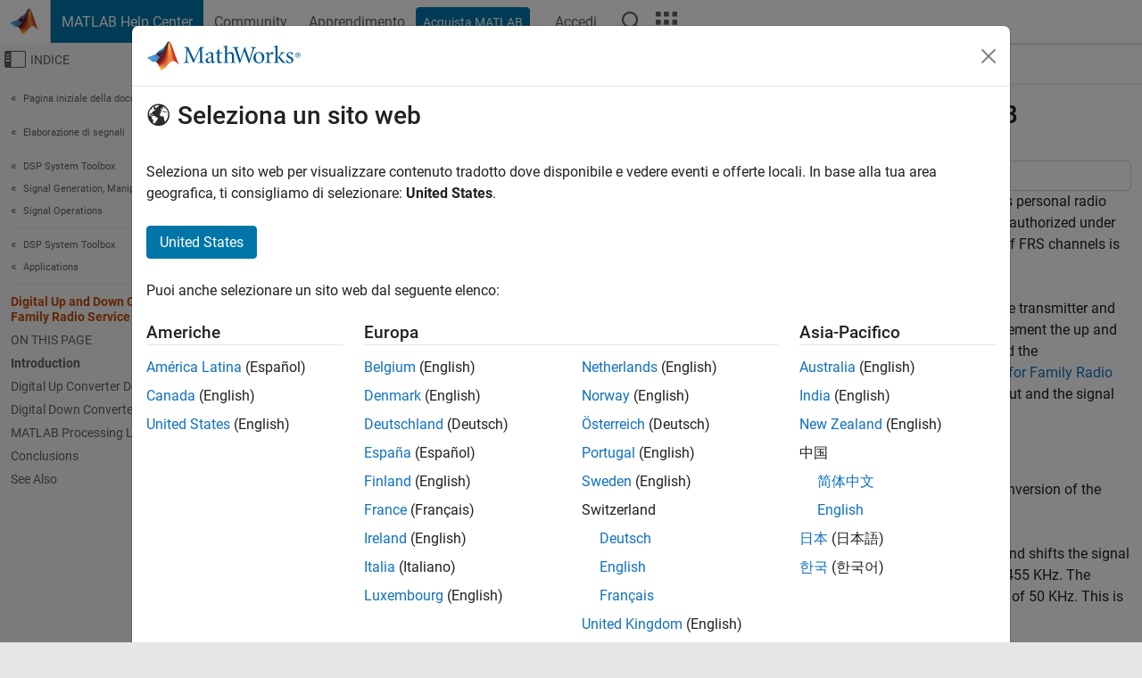

--- FILE ---
content_type: text/html
request_url: https://it.mathworks.com/help/dsp/ug/digital-up-and-down-conversion-for-family-radio-service.html
body_size: 15823
content:
<!DOCTYPE html><html lang="it"><head><script>window.mwDocMetadata = {"isLoggedIn":false,"exampleVersionSpec":["=25.2"],"isArchivedDoc":false};</script>
	<meta charset="utf-8"/>
	<meta name="viewport" content="width=device-width, initial-scale=1.0"/>
	

	<link rel="icon" href="https://it.mathworks.com/etc.clientlibs/mathworks/clientlibs/customer-ui/templates/common/resources/images/favicon.20251211153853409.ico" type="image/x-icon"/>
	<link rel="canonical" href="https://it.mathworks.com/help/dsp/ug/digital-up-and-down-conversion-for-family-radio-service.html"/>
	<meta http-equiv="X-UA-Compatible" content="IE=edge"/>
	
	
		<meta name="twitter:card" content="summary_large_image"/>
		<meta name="twitter:site" content="@MathWorks"/>
		
		<meta name="twitter:image" content="https://it.mathworks.com/template-service/help/full-header-footer-offcanvas-bs5/_jcr_content/ogImageSecureUrl.adapt.1200.medium.jpg/1744384063106.jpg"/>
		<meta property="og:image:url" content="https://it.mathworks.com/template-service/help/full-header-footer-offcanvas-bs5/_jcr_content/ogImageSecureUrl.adapt.1200.medium.jpg/1744384063106.jpg"/>
		<meta property="og:image:secure_url" content="https://it.mathworks.com/template-service/help/full-header-footer-offcanvas-bs5/_jcr_content/ogImageSecureUrl.adapt.1200.medium.jpg/1744384063106.jpg"/>
	
	<meta property="og:url" content="https://it.mathworks.com/help/dsp/ug/digital-up-and-down-conversion-for-family-radio-service.html"/>
	<meta property="og:description" content="Family Radio Service (FRS) is an improved walkie talkie FM radio system authorized in the United States since 1996."/>
	<meta property="og:title" content="Digital Up and Down Conversion for Family Radio Service in MATLAB - MATLAB &amp; Simulink"/>
	<meta property="og:type" content="website"/>
	

	

	
    
<script src="https://it.mathworks.com/etc.clientlibs/mathworks/clientlibs/customer-ui/components/webvitals.min.20251211153853409.js"></script>




	
	

	
	
	

	

	
	
		
    
<link rel="stylesheet" href="https://it.mathworks.com/etc.clientlibs/mathworks/clientlibs/customer-ui/components/bootstrap5.min.20251211153853409.css" type="text/css"/>



		
    
<link rel="stylesheet" href="https://it.mathworks.com/etc.clientlibs/mathworks/clientlibs/customer-ui/templates/common/bs5.min.20251211153853409.css" type="text/css"/>



	
	
	
    
<link rel="stylesheet" href="https://it.mathworks.com/etc.clientlibs/mathworks/clientlibs/customer-ui/templates/offcanvasv5.min.20251211153853409.css" type="text/css"/>



	

	<link href="https://it.mathworks.com/etc.clientlibs/mathworks/clientlibs/customer-ui/templates/common/resources/fonts/roboto/roboto-latin-italic-400.20251211153853409.woff2" rel="preload" as="font" type="font/woff2" crossorigin=""/>
	<link href="https://it.mathworks.com/etc.clientlibs/mathworks/clientlibs/customer-ui/templates/common/resources/fonts/roboto/roboto-latin-italic-500.20251211153853409.woff2" rel="preload" as="font" type="font/woff2" crossorigin=""/>
	<link href="https://it.mathworks.com/etc.clientlibs/mathworks/clientlibs/customer-ui/templates/common/resources/fonts/roboto/roboto-latin-italic-700.20251211153853409.woff2" rel="preload" as="font" type="font/woff2" crossorigin=""/>
	<link href="https://it.mathworks.com/etc.clientlibs/mathworks/clientlibs/customer-ui/templates/common/resources/fonts/roboto/roboto-latin-normal-400.20251211153853409.woff2" rel="preload" as="font" type="font/woff2" crossorigin=""/>
	<link href="https://it.mathworks.com/etc.clientlibs/mathworks/clientlibs/customer-ui/templates/common/resources/fonts/roboto/roboto-latin-normal-500.20251211153853409.woff2" rel="preload" as="font" type="font/woff2" crossorigin=""/>
	<link href="https://it.mathworks.com/etc.clientlibs/mathworks/clientlibs/customer-ui/templates/common/resources/fonts/roboto/roboto-latin-normal-700.20251211153853409.woff2" rel="preload" as="font" type="font/woff2" crossorigin=""/>
	<link href="https://it.mathworks.com/etc.clientlibs/mathworks/clientlibs/customer-ui/templates/common/resources/fonts/mathworks.20251211153853409.woff" rel="preload" as="font" type="font/woff" crossorigin=""/>

	
		
		<script>(function(g,b,d,f){(function(a,c,d){if(a){var e=b.createElement("style");e.id=c;e.innerHTML=d;a.appendChild(e)}})(b.getElementsByTagName("head")[0],"at-body-style",d);setTimeout(function(){var a=b.getElementsByTagName("head")[0];if(a){var c=b.getElementById("at-body-style");c&&a.removeChild(c)}},f)})(window,document,"[class*='personalization-container']:not([id^='web-application']) {opacity: 0 !important}",1E3);</script> <script src="//assets.adobedtm.com/d0cc0600946eb3957f703b9fe43c3590597a8c2c/satelliteLib-e8d23c2e444abadc572df06537e2def59c01db09.js" async=""></script>

	
	

	

	

	<title>Digital Up and Down Conversion for Family Radio Service in MATLAB - MATLAB &amp; Simulink
</title>
	



<script src="https://it.mathworks.com/etc.clientlibs/mathworks/clientlibs/customer-ui/components/jquery.min.20251211153853409.js"></script><script src="https://it.mathworks.com/etc.clientlibs/mathworks/clientlibs/customer-ui/components/jquery-migrate.min.20251211153853409.js"></script>
<meta xmlns="http://www.w3.org/1999/xhtml" http-equiv="Content-Script-Type" content="text/javascript"/>

<link xmlns="http://www.w3.org/1999/xhtml" href="/help/releases/R2025b/includes/web/css/doc_center.css" rel="stylesheet" type="text/css"/>

<script src="/help/releases/R2025b/includes/shared/equationrenderer/release/MathRenderer.js"></script>
<script src="/help/releases/R2025b/includes/shared/scripts/l10n.js"></script>
<script src="/help/releases/R2025b/includes/shared/scripts/docscripts.js"></script>
<script src="/help/releases/R2025b/includes/shared/scripts/f1help.js"></script>
<script src="/help/releases/R2025b/includes/shared/scripts/mw.imageanimation.js"></script>
<script src="/help/releases/R2025b/includes/shared/scripts/jquery.highlight.js"></script>
<script src="/help/releases/R2025b/includes/product/scripts/underscore-min.js"></script>


<script xmlns="http://www.w3.org/1999/xhtml" src="/help/releases/R2025b/includes/shared/scripts/localstorage.js"></script>

<script src="/help/releases/R2025b/includes/web/scripts/overload.js"></script>
<script src="/help/releases/R2025b/includes/shared/scripts/helpservices.js"></script>
<script src="/help/releases/R2025b/includes/product/scripts/productfilter.js"></script>
<script src="/help/releases/R2025b/includes/shared/scripts/matlab_dialog_shared.js"></script>
<link href="/help/releases/R2025b/includes/shared/highlight/styles/mwdochighlight.min.css" rel="stylesheet" type="text/css"/>
<script src="/help/releases/R2025b/includes/shared/highlight/highlight.min.js"></script>
<link href="/help/releases/R2025b/includes/web/css/doc_center_print.css" rel="stylesheet" type="text/css" media="print"/>
	<meta name="robots" content="all"/><meta name="description" content="Family Radio Service (FRS) is an improved walkie talkie FM radio system authorized in the United States since 1996."/><style>/*BS5 - UserNav*/
	@media (min-width:992px) {
  	body.-has_usernav {      
    #localnav .navbar-nav { margin:0 0 0 -5px !important; display:inline-block; font-size:0; white-space:nowrap; }
    #localnav .navbar-nav > li { padding:0 !important; margin-bottom:0; display:inline-block; font-size:13px; line-height:1.00; float:none; }
    #localnav .navbar-nav > .nav-item + .nav-item { padding-left:1px !important; border-left:none !important; }
    #localnav .navbar-nav > li > a { padding:10px 10px 8px !important; border-radius:4px; display:inline-block; line-height:1.00; text-align:center; }

    #localnav .navbar-nav > li > a,
    #localnav .navbar-nav > li > a:visited { color:var(--mw-ws-global-link-color);  }    
    #localnav .navbar-nav > li > a:hover { background:var(--mw-ws-additive-color-transparent); color:var(--mw-color-brand03) !important; text-decoration:none !important; }
    #localnav .navbar-nav > li > a:focus { outline-offset:-2px; }

    #localnav .navbar-nav > li > a.active { background:#e6f2fa !important; color:var(--mw-ws-global-color) !important; }
    #localnav .navbar-nav > li > a.active:hover { background:#e6f2fa !important; color:var(--mw-ws-global-color) !important; }    

    #localnav .navbar-nav > li > a >.result_count { font-size:11px; }

    #localnav > li#crux_nav_documentation.active { padding:10px 10px 8px; border-radius:var(--mw-ws-global-border-radius); background:#e6f2fa; color:var(--mw-ws-global-color); line-height:1.00; text-align:center; }
    #localnav > li#crux_nav_documentation.active > a { padding:0; background:var(--mw-ws-additive-color-transparent); }
  }
}

@media (max-width:991.98px) {
  body.-has_usernav {   
    #localnav .navbar-nav { width:100% !important; }
    #localnav .navbar-nav > li { padding-left:0 !important; font-size:13px; }
    #localnav .navbar-nav > li > a.active { background:#e6f2fa; color:var(--mw-ws-global-color) !important; }
  }
}</style><style>#localnav:has(.alert) { height:calc(44px + 36px); padding-top:36px; }
			#localnav .alert { width: 100%; padding-top:2px; padding-right:5px; padding-bottom:2px; border-top:none; border-left:none; border-right:none; border-radius:0; display:flex; align-items:center; flex-direction:row; flex-wrap:nowrap; gap:7px; position:absolute; top:0; z-index:2;  }
			#localnav .alert p { margin-bottom:0; }
			#localnav .alert-dismissible .btn-close { margin-left:auto; position:relative; }</style><link rel="alternate" hreflang="x-default" href="https://www.mathworks.com/help/dsp/ug/digital-up-and-down-conversion-for-family-radio-service.html"/>
	<link rel="alternate" hreflang="de" href="https://de.mathworks.com/help/dsp/ug/digital-up-and-down-conversion-for-family-radio-service.html"/>
	<link rel="alternate" hreflang="en" href="https://www.mathworks.com/help/dsp/ug/digital-up-and-down-conversion-for-family-radio-service.html"/>
	<link rel="alternate" hreflang="es" href="https://la.mathworks.com/help/dsp/ug/digital-up-and-down-conversion-for-family-radio-service.html"/>
	<link rel="alternate" hreflang="fr" href="https://fr.mathworks.com/help/dsp/ug/digital-up-and-down-conversion-for-family-radio-service.html"/>
	<link rel="alternate" hreflang="it" href="https://it.mathworks.com/help/dsp/ug/digital-up-and-down-conversion-for-family-radio-service.html"/>
	<link rel="alternate" hreflang="ja" href="https://jp.mathworks.com/help/dsp/ug/digital-up-and-down-conversion-for-family-radio-service.html"/>
	<link rel="alternate" hreflang="ko" href="https://kr.mathworks.com/help/dsp/ug/digital-up-and-down-conversion-for-family-radio-service.html"/>
	<link rel="alternate" hreflang="zh" href="https://ww2.mathworks.cn/help/dsp/ug/digital-up-and-down-conversion-for-family-radio-service.html"/></head>



	<body id="template_offcanvas" class="site_lang_it templateservice offcanvas_fluid
		  
		  
		  
 		  
		  -has_usernav
		  -is_full_header
		  
		  ">
		<a class="skip_link visually-hidden-focusable" href="#main">Vai al contenuto</a>

		
		


	<div class="sticky-top" id="sticky_container">
		

	<header class="-has_matrix
					 -has_mwa
					 -has_store
					 -has_topnav
					 -has_subnav
					 ">
		<nav class="navbar navbar-expand-lg" aria-label="Navigazione pagina principale">
			<div class="container-fluid">
				<div class="d-lg-flex flex-row align-items-center" id="header_content_container">
					<a href="/?s_tid=user_nav_logo" class="navbar-brand d-inline-flex">
						
						<img src="https://it.mathworks.com/etc.clientlibs/mathworks/clientlibs/customer-ui/templates/common/resources/images/mathworks-logo-membrane.20251211153853409.svg" class="mw_logo" alt="MathWorks" width="34" height="30"/>
					</a>

					<div class="sectionHead sectionhead containsResourceName resourceClass-sectionhead">


	<p class="d-inline-flex d-lg-none h1">
		<a href="/help/?s_tid=user_nav_help" class="add_cursor_pointer">MATLAB Help Center</a>
		
	</p>
	




</div>


					<div class="d-flex d-lg-none" id="global_mobile_actuator_container_search">
						<button class="navbar-toggler btn collapsed" id="global_search_mobile_actuator" type="button" data-toggle="collapse" data-bs-toggle="collapse" data-target="#global_search_mobile" data-bs-target="#global_search_mobile" aria-controls="global_search_mobile" aria-expanded="false" aria-label="Toggle Search">
							<span class="icon-search"></span>
						</button>
					</div>
					<div class="navbar-collapse collapse" id="global_search_mobile">
						<div id="global_search_mobile_placeholder"></div>
						<div id="global_search_container">
							<div class="sectionHeadSearchBox sectionheadsearchbox containsResourceName resourceClass-sectionheadsearchbox">

	

	
		
    
<script src="https://it.mathworks.com/etc.clientlibs/mathworks/clientlibs/customer-ui/components/sectionheadsearchbox/bs5.min.20251211153853409.js"></script>



		
    
<link rel="stylesheet" href="https://it.mathworks.com/etc.clientlibs/mathworks/clientlibs/customer-ui/components/typeahead.min.20251211153853409.css" type="text/css"/>
<script src="https://it.mathworks.com/etc.clientlibs/mathworks/clientlibs/customer-ui/components/lodash.min.20251211153853409.js"></script>
<script src="https://it.mathworks.com/etc.clientlibs/mathworks/clientlibs/customer-ui/components/handlebars.min.20251211153853409.js"></script>
<script src="https://it.mathworks.com/etc.clientlibs/mathworks/clientlibs/customer-ui/components/typeahead.min.20251211153853409.js"></script>



		
    



		
		<form name="search" id="site_search" class="site_search" action="/support/search.html" method="get" data-release="R2025b" data-language="it">
			<div class="input-group">
				<label id="search-mathworks" class="visually-hidden" for="query">Cerca nel centro assistenza</label>
				<input type="hidden" name="c[]" id="site_search_collection" value="support"/>
				<input type="search" name="q" id="query" class="form-control conjoined_search" aria-autocomplete="list" autocomplete="off" role="combobox" aria-controls="search_suggestions" aria-haspopup="listbox" aria-expanded="true" aria-activedescendant="" placeholder="Cerca nel centro assistenza" data-site-domain="it" data-site-language="it" data-typeahead-proxy-url="https://services.mathworks.com/typeahead" data-typeahead-type="grouped" data-typeahead-result-count="5" data-typeahead-collection="functions,blocks" data-label-suggestions="Suggerimenti" data-label-see-all-results="See all results" aria-labelledby="search-mathworks" aria-owns="sectionHeadSearchDropdown"/>
				<button class="btn btn_color_blue btn-outline dropdown-toggle" type="button" data-toggle="dropdown" data-bs-toggle="dropdown" aria-expanded="false" id="site_search_selector">Centro assistenza</button>
				<ul class="dropdown-menu dropdown-menu-end" id="sectionHeadSearchDropdown">
					
						<li style="display:none;"><a class="dropdown-item" href="#" data-placeholder="Cerca nel centro assistenza" data-collection="support" data-action="https://it.mathworks.com/support/search.html" data-parameter="q">Centro assistenza</a></li>
					
					<li><a class="dropdown-item" href="#" data-placeholder="Ricerca MathWorks.com" data-collection="entire_site" data-action="https://it.mathworks.com/search.html" data-parameter="q">MathWorks</a></li>
				</ul>
				<button type="submit" id="searchbutton" class="btn btn_color_blue btn-outline icon-search" aria-label="Cerca"></button>
			</div>
		</form>
	

	

</div>

						</div>
					</div>


					<div class="d-flex d-lg-none" id="global_mobile_actuator_container_navigation">
						<button class="navbar-toggler collapsed btn" id="global_navigation_mobile_actuator" type="button" data-toggle="collapse" data-bs-toggle="collapse" data-target="#global_navigation" data-bs-target="#global_navigation" aria-controls="global_navigation" aria-expanded="false" aria-label="${alwaystranslate:&#39;Toggle Main Navigation&#39;}">
							<span class="icon-menu-full"></span>
						</button>
					</div>
					<div class="collapse navbar-collapse" id="global_navigation">
						
						<div class="topNavigation topnavigation containsResourceName resourceClass-topnavigation">



	<ul class="navbar-nav flex-grow-1 align-items-lg-center mb-0">
		
		
			<li class="nav-item dropdown" id="globalnav_item_helpcenter">
				
	
	
	

	

	<a href="/help/?s_tid=user_nav_help" class="nav-link active ">

		

		
			
			MATLAB Help Center</a>

		
		
	

				
			</li>
		
			<li class="nav-item dropdown" id="globalnav_item_community">
				
	
	
	

	

	<a href="/matlabcentral/?s_tid=user_nav_community" class="nav-link ">

		

		
			
			Community</a>

		
		
	

				
			</li>
		
			<li class="nav-item dropdown" id="globalnav_item_learning">
				
	
	
	

	

	<a href="https://matlabacademy.mathworks.com/?s_tid=user_nav_learning" class="nav-link ">

		

		
			
			Apprendimento</a>

		
		
	

				
			</li>
		

		
		<li class="nav-item  -alignment_lg_end" id="globalnav_item_matlab">
			
			

			
	
	
	

	

	<a href="https://login.mathworks.com/embedded-login/landing.html?cid=getmatlab&amp;s_tid=user_nav_getml" style="display:none !important;" class="not-logged-in btn btn_color_blue d-block d-lg-inline-flex ">

		

		
			
			Acquista MATLAB</a>

		
		
	

			
	
	
	

	

	<a href="https://login.mathworks.com/embedded-login/landing.html?cid=getmatlab&amp;s_tid=user_nav_getml" style="display:none !important;" class="logged-in btn btn_color_blue d-block d-lg-inline-flex ">

		

		
			
			MATLAB</a>

		
		
	


		</li>

		
		
			<li class="nav-item dropdown -alignment_lg_end" id="globalnav_item_mwa">
				<a href="#" class="nav-link headernav_login mwa-nav_login" id="mwanav_item_login" style="display: none;" aria-label="Accedere al proprio MathWorks Account">
					Accedi
				</a>

				<a href="#" class="nav-link headernav_logout dropdown-toggle" id="mwanav_actuator" role="button" data-toggle="dropdown" data-bs-toggle="dropdown" aria-expanded="false" style="display: none;" title="Accedi al tuo MathWorks Account">
					<span class="mwanav_avatar mwa_image_drop_down"></span>
					<span class="mobile_account_name visually_hidden_xxl visually_hidden_xl visually_hidden_lg hidden-md hidden-lg"></span>
				</a>
				<ul class="dropdown-menu dropdown-menu-lg-end" id="mwanav_dropdown_menu">
					<li id="mwanav_item_account"><a class="mwa-account dropdown-item">Il Mio Account</a></li>
					<li id="mwanav_item_community"><a class="mwa-community-profile dropdown-item">Il mio Profilo utente</a></li>
					<li id="mwanav_item_associate"><a class="mwa-link-license dropdown-item">Associa Licenza</a></li>
					<li><hr class="dropdown-divider"/></li>
					<li id="mwanav_item_logout"><a class="mwa-logout dropdown-item">Disconnettiti</a></li>
				</ul>
			</li>
		

		

		

		<li class="nav-item d-block d-lg-none" id="globalnav_item_mobile_cta_support">
			
	
	
	

	

	<a href="/support/contact_us.html" id="mobile_cta_support" class="nav-link ">

		

		
			<span class="icon-phone"></span>
			Contatta l’assistenza MathWorks</a>

		
		
	

		</li>

		<li class="nav-item d-block d-lg-none" id="globalnav_item_mobile_cta_corporate">
			
	
	
	

	

	<a href="/" id="mobile_cta_corporate" class="nav-link ">

		

		
			<span class="icon-membrane"></span>
			Visit mathworks.com</a>

		
		
	

		</li>

		<li class="nav-item dropdown d-none d-lg-block -alignment_lg_end" id="globalnav_item_search">
			<a href="#" class="nav-link dropdown-toggle" role="button" data-toggle="dropdown" data-bs-toggle="dropdown" aria-expanded="false" aria-label="Cerca"><span class="icon-search"></span></a>
			<div class="dropdown-menu">
				<div class="container-lg">
					<div class="row align-items-center">
						
						
							<div class="col">
								<div id="global_search_desktop_placeholder"></div>
							</div>
						
					</div>
				</div>
			</div>
		</li>

		<li class="nav-item d-none d-lg-block -alignment_lg_end" id="globalnav_item_matrix">
			<mw-matrix lang="it" tier="DOTCOM" env="prod" bsversion="bs5" class="nav-link" host="https://it.mathworks.com"></mw-matrix>
		</li>
	</ul>


	


</div>

					</div>
				</div>

				
			</div>
		</nav>
	</header>



		
		
		
	</div>





		
<div id="offcanvas_container">
	

	<div class="collapse collapse-horizontal" id="offcanvas_menu" data-offcanvas-id="helpcenter-offcanvas">
		<button class="btn collapsed" id="offcanvas_actuator" type="button" data-bs-toggle="collapse" data-bs-target="#offcanvas_menu" aria-expanded="false" aria-controls="offcanvas_menu">
			<span class="icon-offcanvas-menu"><span class="visually-hidden">Attiva/disattiva menu di navigazione off-canvas</span></span> <span class="offcanvas_actuator_label" aria-hidden="true">Indice</span>
		</button>
		<div id="offcanvas_menu_content"><nav class="offcanvas_nav" role="navigation">
<div class="search_refine_v4 -presentation_browse">
<div id="facets_area">
<div class="personalization-container" id="web-application-offcanvas-container">
<ol itemscope="" itemtype="https://schema.org/BreadcrumbList" class="nav_breadcrumb list-unstyled" id="ul_left_nav_ancestors">
  <li itemscope="" itemtype="http://www.schema.org/ListItem" itemprop="itemListElement">
	  <a itemprop="item" href="/help/index.html?s_tid=CRUX_lftnav">
      <span itemprop="name">Pagina iniziale della documentazione</span>
		</a>
    <meta itemprop="position" content="1"/>
	</li>
</ol>
<ol itemscope="" itemtype="https://schema.org/BreadcrumbList" class="nav_breadcrumb list-unstyled" id="ul_left_nav_productgroups">
<li itemscope="" itemtype="http://schema.org/ListItem" itemprop="itemListElement">
	<a itemprop="item" href="/help/overview/signal-processing.html?s_tid=hc_product_group_bc">
    <span itemprop="name">Elaborazione di segnali</span>
	</a>
  <meta itemprop="position" content="1"/>
</li></ol><ol itemscope="" itemtype="https://schema.org/BreadcrumbList" class="nav_disambiguation list-unstyled"><li itemscope="" itemtype="http://schema.org/ListItem" itemprop="itemListElement">
						<a itemprop="item" href="../index.html?s_tid=CRUX_lftnav" id="index">
              <span itemprop="name">DSP System Toolbox</span>
            </a>
            <meta itemprop="position" content="1"/>
					</li><li itemscope="" itemtype="http://schema.org/ListItem" itemprop="itemListElement">
						<a itemprop="item" href="../signal-generation-manipulation-and-analysis.html?s_tid=CRUX_lftnav" id="dsp-modeling">
              <span itemprop="name">Signal Generation, Manipulation, and Analysis</span>
            </a>
            <meta itemprop="position" content="2"/>
					</li><li itemscope="" itemtype="http://schema.org/ListItem" itemprop="itemListElement">
						<a itemprop="item" href="../signal-operations.html?s_tid=CRUX_lftnav" id="signal-operations">
              <span itemprop="name">Signal Operations</span>
            </a>
            <meta itemprop="position" content="3"/>
					</li></ol><ol itemscope="" itemtype="https://schema.org/BreadcrumbList" class="nav_disambiguation list-unstyled"><li itemscope="" itemtype="http://schema.org/ListItem" itemprop="itemListElement">
						<a itemprop="item" href="../index.html?s_tid=CRUX_lftnav" id="index">
              <span itemprop="name">DSP System Toolbox</span>
            </a>
            <meta itemprop="position" content="1"/>
					</li><li itemscope="" itemtype="http://schema.org/ListItem" itemprop="itemListElement">
						<a itemprop="item" href="../applications.html?s_tid=CRUX_lftnav" id="mw_433de0aa-31de-4cb8-ad48-952fb21539fc">
              <span itemprop="name">Applications</span>
            </a>
            <meta itemprop="position" content="2"/>
					</li></ol><ul class="nav_scrollspy nav list-unstyled" id="nav_scrollspy" aria-label="On this page">
	<li class="nav_scrollspy_function nav-item notranslate" aria-hidden="true">Digital Up and Down Conversion for Family Radio Service in MATLAB</li>

<li class="nav_scrollspy_title" id="SSPY810-refentry">On this page</li><li class="nav-item"><a href="#DigitalUpAndDownConversionForFamilyRadioServiceExample-1" class="intrnllnk nav-link">Introduction</a></li><li class="nav-item"><a href="#DigitalUpAndDownConversionForFamilyRadioServiceExample-2" class="intrnllnk nav-link">Digital Up Converter Design</a></li><li class="nav-item"><a href="#DigitalUpAndDownConversionForFamilyRadioServiceExample-3" class="intrnllnk nav-link">Digital Down Converter Design</a></li><li class="nav-item"><a href="#DigitalUpAndDownConversionForFamilyRadioServiceExample-4" class="intrnllnk nav-link">MATLAB Processing Loop</a></li><li class="nav-item"><a href="#DigitalUpAndDownConversionForFamilyRadioServiceExample-5" class="intrnllnk nav-link">Conclusions</a></li><li class="nav-item"><a href="#d126e23769" class="intrnllnk nav-link">See Also</a></li></ul></div>
</div>
</div>
</nav>
			<div class="sidebar parsys containsResourceName resourceClass-parsys"><div class="targetcontainer containsResourceName resourceClass-targetcontainer section">



<div class="personalization-container " id="web-application-offcanvas-container">
	<div><div class="targetContent parsys containsResourceName resourceClass-parsys">
</div>
</div>
</div></div>

</div>

		</div>
		
    
<script src="https://it.mathworks.com/etc.clientlibs/mathworks/clientlibs/customer-ui/templates/offcanvasv5.min.20251211153853409.js"></script>



	</div>


	<div id="offcanvas_body_container">
		<div id="offcanvas_body">
			

	
	<div class="localnav" id="localnav">
		<div class="localnav_container">
			<div class="container-fluid">
				<div class="row">
					<div class="col-12">
						<nav class="navbar navbar-expand-lg" aria-label="Local Navigation">
							<button class="navbar-toggler" type="button" id="localnav_actuator" data-toggle="collapse" data-bs-toggle="collapse" data-target="#local_navigation" data-bs-target="#local_navigation" aria-controls="localnav" aria-expanded="false" aria-label="Navigazione Toggle"><span class="icon-kebab"></span></button>
							<div class="collapse navbar-collapse" id="local_navigation">
								<div class="localNavigation localnav containsResourceName resourceClass-localnav">



	
	<ul class="navbar-nav  crux_resource_list crux_browse" id="localnav_navbar">
	<li class="nav-item crux_resource" data-nav-id="crux_nav_documentazione">
		<a class="nav-link active" href="/help/dsp/applications.html?s_tid=CRUX_topnav" data-id="">
			Documentazione
	    </a>
	</li>

	<li class="nav-item crux_resource" data-nav-id="crux_nav_esempi">
		<a class="nav-link " href="/help/dsp/examples.html?s_tid=CRUX_topnav&amp;category=applications" data-id="">
			Esempi
	    </a>
	</li>

	<li class="nav-item crux_resource" data-nav-id="crux_nav_function">
		<a class="nav-link " href="/help/dsp/referencelist.html?type=function&amp;s_tid=CRUX_topnav&amp;category=applications" data-id="">
			Funzioni
	    </a>
	</li>

	<li class="nav-item crux_resource" data-nav-id="crux_nav_block">
		<a class="nav-link " href="/help/dsp/referencelist.html?type=block&amp;s_tid=CRUX_topnav&amp;category=applications" data-id="">
			Blocchi
	    </a>
	</li>

	<li class="nav-item crux_resource" data-nav-id="crux_nav_app">
		<a class="nav-link " href="/help/dsp/referencelist.html?type=app&amp;s_tid=CRUX_topnav&amp;category=applications" data-id="">
			App
	    </a>
	</li>

	<li class="nav-item crux_resource" data-nav-id="crux_nav_video">
		<a class="nav-link " href="/support/search.html?fq%5B%5D=asset_type_name:video&amp;fq%5B%5D=category:dsp/applications&amp;page=1&amp;s_tid=CRUX_topnav" data-id="">
			Video
	    </a>
	</li>

	<li class="nav-item crux_resource" data-nav-id="crux_nav_answers">
		<a class="nav-link " href="/support/search.html?fq%5B%5D=asset_type_name:answer&amp;fq%5B%5D=category:dsp/applications&amp;page=1&amp;s_tid=CRUX_topnav" data-id="">
			Risposte
	    </a>
	</li>
</ul>




</div>

							</div>
						</nav>
					</div>
				</div>
			</div>
		</div>
	</div>



			<div class="introParsys parsys containsResourceName resourceClass-parsys">
</div>

			<div class="content_container" id="content_container">
				<div class="container-fluid">
					<div class="row">
						<div class="col" id="offcanvas_fixed_menu_container"> </div>
						<div class="col" id="offcanvas_content_container">
							
							<div id="offcanvas_focus_actuator" tabindex="0" class="d-block d-md-none"><span class="visually-hidden">Contenuto principale</span></div>
							

<main id="main" tabindex="-1">
	
	<section><div class="mainParsys parsys containsResourceName resourceClass-parsys"><div class="cssjs containsResourceName section resourceClass-cssjs">






<style>
@media (max-width:991.98px) {

    #localnav .nav-item:not(:first-child) .nav-link { padding-left:24px !important; }
    #localnav .dropdown-menu .dropdown-item { padding-left:calc(var(--bs-dropdown-item-padding-x) * 3); }

}
</style>
</div>
<div class="cssjs containsResourceName section resourceClass-cssjs">





	
    
<link rel="stylesheet" href="https://it.mathworks.com/etc.clientlibs/mathworks/clientlibs/customer-ui/components/embeddedchat/bs5.min.20251211153853409.css" type="text/css"/>
<script src="https://it.mathworks.com/etc.clientlibs/mathworks/clientlibs/customer-ui/templates/akamai.min.20251211153853409.js"></script>
<script src="https://it.mathworks.com/etc.clientlibs/mathworks/clientlibs/customer-ui/components/embeddedchat/bs5.min.20251211153853409.js"></script>



	
	



</div>
<div class="cssjs containsResourceName section resourceClass-cssjs">






<style>
@media (max-width: 991.98px) {
    #localnav_actuator { width:auto !important; padding-left:10px !important; display: flex !important; align-items:center !important; flex-direction: row-reverse !important; justify-content:center !important; }
    #localnav_actuator:after { padding-right:5px; content:"Risorse"; font-size:14px; white-space:nowrap; }
    #localnav_actuator .icon-kebab { position:relative; top:-1px; }
    #localnav_actuator .icon-kebab:before { content: "\e60f" !important; font-size:16px; }
}
</style>
</div>
<div class="cssjs containsResourceName section resourceClass-cssjs">





	
	
    
<link rel="stylesheet" href="https://it.mathworks.com/etc.clientlibs/mathworks/clientlibs/customer-ui/templates/mathworks-aem.min.20251211153853409.css" type="text/css"/>
<link rel="stylesheet" href="https://it.mathworks.com/etc.clientlibs/mathworks/clientlibs/customer-ui/components/searchrefine.min.20251211153853409.css" type="text/css"/>
<link rel="stylesheet" href="https://it.mathworks.com/etc.clientlibs/mathworks/clientlibs/customer-ui/components/panel.min.20251211153853409.css" type="text/css"/>
<link rel="stylesheet" href="https://it.mathworks.com/etc.clientlibs/mathworks/clientlibs/customer-ui/components/card.min.20251211153853409.css" type="text/css"/>
<link rel="stylesheet" href="https://it.mathworks.com/etc.clientlibs/mathworks/clientlibs/customer-ui/templates/search.min.20251211153853409.css" type="text/css"/>



	



</div>
<div class="cssjs containsResourceName section resourceClass-cssjs">





	
	
    
<link rel="stylesheet" href="https://it.mathworks.com/etc.clientlibs/mathworks/clientlibs/customer-ui/components/form.min.20251211153853409.css" type="text/css"/>



	



</div>
<div class="cssjs containsResourceName section resourceClass-cssjs">





	
    
<link rel="stylesheet" href="https://it.mathworks.com/etc.clientlibs/mathworks/clientlibs/customer-ui/components/nuggets.min.20251211153853409.css" type="text/css"/>
<script src="https://it.mathworks.com/etc.clientlibs/mathworks/clientlibs/customer-ui/components/nuggets.min.20251211153853409.js"></script>



	
	



</div>
<div class="cssjs containsResourceName section resourceClass-cssjs">





	
    



	
	



</div>
<div class="cssjs containsResourceName section resourceClass-cssjs">





	
    
<link rel="stylesheet" href="https://it.mathworks.com/etc.clientlibs/mathworks/clientlibs/customer-ui/components/accordion.min.20251211153853409.css" type="text/css"/>
<link rel="stylesheet" href="https://it.mathworks.com/etc.clientlibs/mathworks/clientlibs/customer-ui/components/alert.min.20251211153853409.css" type="text/css"/>
<link rel="stylesheet" href="https://it.mathworks.com/etc.clientlibs/mathworks/clientlibs/customer-ui/components/band.min.20251211153853409.css" type="text/css"/>
<link rel="stylesheet" href="https://it.mathworks.com/etc.clientlibs/mathworks/clientlibs/customer-ui/components/blockquote.min.20251211153853409.css" type="text/css"/>
<link rel="stylesheet" href="https://it.mathworks.com/etc.clientlibs/mathworks/clientlibs/customer-ui/components/image.min.20251211153853409.css" type="text/css"/>
<link rel="stylesheet" href="https://it.mathworks.com/etc.clientlibs/mathworks/clientlibs/customer-ui/components/inpagenav.min.20251211153853409.css" type="text/css"/>
<link rel="stylesheet" href="https://it.mathworks.com/etc.clientlibs/mathworks/clientlibs/customer-ui/components/table.min.20251211153853409.css" type="text/css"/>
<script src="https://it.mathworks.com/etc.clientlibs/mathworks/clientlibs/customer-ui/components/accordion.min.20251211153853409.js"></script>
<script src="https://it.mathworks.com/etc.clientlibs/mathworks/clientlibs/customer-ui/components/panel.min.20251211153853409.js"></script>



	
	



</div>
<div class="targetcontainer containsResourceName resourceClass-targetcontainer section">



<div class="personalization-container " id="web-application-body-container">
<section xmlns="http://www.w3.org/1999/xhtml" id="doc_center_content" itemprop="content" lang="en" data-language="en" data-bs-spy="scroll" data-bs-target="#nav_scrollspy"><div id="pgtype-topic">
<section><h1 class="r2025b" itemprop="title content" id="example-dspFRS">Digital Up and Down Conversion for Family Radio Service in MATLAB</h1><div class="examples_short_list hidden_ios_android" data-products="ML DS"><div data-pane="metadata" class="card metadata_container"><div class="card-body metadata_content"><div class="d-grid"><a class="btn btn_color_blue" href="matlab:openExample(&#39;dsp/DigitalUpAndDownConversionForFamilyRadioServiceExample&#39;)" data-ex-genre="Live Script">Open Live Script</a></div></div></div></div><div itemscope="" itemtype="http://www.mathworks.com/help/schema/MathWorksDocPage/Example" itemprop="example" class="em_example"><meta itemprop="exampleid" content="dsp-DigitalUpAndDownConversionForFamilyRadioServiceExample"/><meta itemprop="exampletitle" content="Digital Up and Down Conversion for Family Radio Service in MATLAB"/></div><span id="DigitalUpAndDownConversionForFamilyRadioServiceExample" class="anchor_target"></span><p class="shortdesc">Family Radio Service (FRS) is an improved walkie talkie FM radio system authorized in the United States since 1996. This personal radio service uses channelized frequencies in the ultra high frequency (UHF) band. Devices operating in the FRS band must be authorized under Part 95 Subpart B &#34;Family Radio Service&#34; (Sections 95.191 through 95.194) of the FCC rules. The authorized bandwidth of FRS channels is 12.5 KHz and the center frequency separation between channels is 25 KHz.</p><p>Digital up converter (DUC) and digital down converter (DDC) System objects can be used to design a Family Radio Service transmitter and receiver. These objects provide tools to design interpolation and decimation filters and simplify the steps required to implement the up and down conversion process. This example illustrates the MATLAB® implementation using the <a href="../ref/dsp.digitalupconverter-system-object.html" data-docid="dsp_ref#bsz50ov-1" class="a"><code class="olink">dsp.DigitalUpConverter</code></a> and the <a href="../ref/dsp.digitaldownconverter-system-object.html" data-docid="dsp_ref#bsy5883-1" class="a"><code class="olink">dsp.DigitalDownConverter</code></a> System objects. A Simulink® implementation is featured in <a href="digital-up-and-down-conversion-for-family-radio-service-in-simulink.html" data-docid="dsp_ug#mw_9c922f34-0b5d-46af-be8d-f01915ea2d9e" class="a">Digital Up and Down Conversion for Family Radio Service in Simulink</a> and uses the <a href="../ref/digitalupconverter.html" data-docid="dsp_ref#bupetqg-1" class="a">Digital Up-Converter</a> and <a href="../ref/digitaldownconverter.html" data-docid="dsp_ref#buo6ypc-1" class="a">Digital Down-Converter</a> blocks. Speech signal is used as an input and the signal after transmission is played back.</p><div class="procedure"><h3 class="title" id="DigitalUpAndDownConversionForFamilyRadioServiceExample-1">Introduction</h3><p>This example discusses the digital up conversion of a signal to be transmitted through an FRS channel, and the down conversion of the signal coming from the FRS radio transmitter.</p><p>The 8 KHz speech is first resampled to 50KHz. The DUC at the transmitter up converts the signal from 50 KHz to 2 MHz and shifts the signal to an IF frequency of 455 KHz. The receiver has an analog front end that brings the received signal to an IF frequency of 455 KHz. The signal is then sampled at a rate of 2 MHz. The DDC at the receiver brings the signal back to baseband with a sample rate of 50 KHz. This is brought back to 8 KHz speech range.</p><h3 class="title" id="DigitalUpAndDownConversionForFamilyRadioServiceExample-2">Digital Up Converter Design</h3><p>Design a digital up converter by creating a DUC System object. The DUC object consists of a cascade of three interpolation filters and an oscillator that up converts the interpolated signal to a specified passband frequency. A block diagram of the DUC object is shown next.</p><div class="informalfigure"><div id="d126e23574" class="mediaobject"><p><img src="../../examples/dsp/win64/DigitalUpAndDownConversionForFamilyRadioServiceExample_01.png" height="151" width="560"/></p></div></div><p>The DUC object provides options to define the interpolation filters. For instance, you can design the oscillator using either a sine wave generator or a numerically controlled oscillator. This section showcases the different options available to design the interpolation filters for the FRS transmitter.</p><p><strong class="emphasis bold">Designing Interpolation Filters</strong></p><p>The DUC object implements the interpolation filter using three filter stages. When the DUC object designs the filters internally, the first stage consists of a halfband or a lowpass filter, the second stage consists of a CIC compensator, and the third stage consists of a CIC interpolation filter. The DUC object allows you to specify several characteristics that define the response of the cascade for the three filters, including passband and stopband frequencies, passband ripple, and stopband attenuation.</p><p><strong class="emphasis bold">Minimum Order Filter Designs</strong></p><p>By default (when the <code class="literal">MinimumOrderDesign</code> property is set to true) the DUC object obtains minimum order interpolation filter designs using the passband and stopband specifications you provide.</p><p>For this example, you must upsample the transmitted signal from 50 KHz to 2 MHz. This yields an interpolation factor of 40. The DUC object automatically factors the interpolation value so that the first filter stage interpolates by 2, the second filter stage interpolates by 2, and the CIC filter interpolates by 10.</p><p>The FRS channel double sided bandwidth is 12.5 KHz. Set the <code class="literal">Bandwidth</code> property of the DUC object to 12.5 KHz so that the passband frequency of the cascade response of the interpolation filters is 12.5e3/2 = 6.25 KHz.</p><p>Set the passband ripple to a small value of 0.05 dB to avoid distortion of the FRS signal. Set the stopband attenuation to 60 dB.</p><p>By default (when the <code class="literal">StopbandFrequencySource</code> property is set to &#39;Auto&#39;) the DUC object sets the cutoff frequency of the cascade response approximately at the input Nyquist rate of 25 KHz. The object also sets the stopband frequency at 2Fc-Fpass = 2*25e3 - 12.5e3/2 = 43.75 KHz, where Fc is the cutoff frequency and Fpass is the passband frequency. In this scenario, the DUC object relaxes the stopband frequency as much as possible, obtaining the lowest filter orders at the cost of allowing some energy of interpolation replicas in the transition band of the cascade response. This design tradeoff is convenient when your priority is to minimize filter orders.</p><div class="code_responsive"><div class="programlisting"><div class="codeinput"><pre>DUC = dsp.DigitalUpConverter(<span style="color:#0000FF">...</span>
              SampleRate=50e3,<span style="color:#0000FF">...</span>
              InterpolationFactor=40,<span style="color:#0000FF">...</span>
              Bandwidth=12.5e3,<span style="color:#0000FF">...</span>
              PassbandRipple=0.05,<span style="color:#0000FF">...</span>
              StopbandAttenuation=60);</pre></div></div></div><p>Visualize the cascade response of the decimation filters using the <a href="../ref/dsp.digitaldownconverter.visualize.html" data-docid="dsp_ref#bsz6xz1-1" class="a"><code class="olink">visualize</code></a> function of the DUC object. Specify the arithmetic as <code class="literal">&#39;double&#39;</code> so that the filter coefficients and operations are double-precision.</p><div class="code_responsive"><div class="programlisting"><div class="codeinput"><pre>fvt = visualize(DUC, Arithmetic=<span style="color:#A020F0">&#39;double&#39;</span>);</pre></div></div></div><div class="informalfigure"><div id="d126e23611" class="mediaobject"><p><img src="../../examples/dsp/win64/DigitalUpAndDownConversionForFamilyRadioServiceExample_02.png" alt="Figure contains an axes object. The axes object with title Magnitude Response (dB), xlabel Frequency (Hz), ylabel Magnitude (dB) contains 4 objects of type line. These objects represent Halfband interpolator, Interpolation factor = 2, CIC compensator, Interpolation factor = 2, CIC interpolator, Interpolation factor = 10, Cascade response." width="640"/></p></div></div><p>Get the orders of the designed filters using the <a href="../ref/dsp.digitaldownconverter.getfilterorders.html" data-docid="dsp_ref#bsz6xt_-1" class="a"><code class="olink">getFilterOrders</code></a> function.</p><div class="code_responsive"><div class="programlisting"><div class="codeinput"><pre>close(fvt)
s = getFilterOrders(DUC);
s.FirstFilterOrder</pre></div></div></div><div class="code_responsive"><div class="programlisting"><div class="codeoutput"><pre>ans = 
10
</pre></div></div></div><div class="code_responsive"><div class="programlisting"><div class="codeinput"><pre>s.SecondFilterOrder</pre></div></div></div><div class="code_responsive"><div class="programlisting"><div class="codeoutput"><pre>ans = 
12
</pre></div></div></div><p>The FRS channel separation is 25 KHz. Most commercial FRS radios offer 50 dB or higher adjacent channel rejection (ACR). Clearly, the cascade response of the decimation filters designed above does not achieve a 50 dB attenuation at 25 KHz. One possible solution to this problem is to filter the baseband FRS signal with a lowpass filter with the required transition width and stopband attenuation before passing the signal through the DUC object. Another solution is to set the DUC object so that it designs a cascade response with a narrower transition bandwidth that meets the required spectral mask. To design an overall filter response with a narrower transition bandwidth, set the <code class="literal">StopbandFrequencySource</code> property to <code class="literal">&#39;Property&#39;</code> and the <code class="literal">StopbandFrequency</code> property to a desired value.</p><p>Design the filters so that the cascade response has a stopband frequency at the edge of the passband of the adjacent FRS channel, i.e. at 25e3-12.5e3/2 = 18.75 KHz. Set the <code class="literal">StopbandAttenuation</code> property to 60 dB to achieve a 60 dB ACR.</p><div class="code_responsive"><div class="programlisting"><div class="codeinput"><pre>DUC.StopbandFrequencySource = <span style="color:#A020F0">&#39;Property&#39;</span>;
DUC.StopbandFrequency = 18.75e3;
DUC.StopbandAttenuation = 60;
fvt = visualize(DUC,Arithmetic=<span style="color:#A020F0">&#39;double&#39;</span>);</pre></div></div></div><div class="informalfigure"><div id="d126e23643" class="mediaobject"><p><img src="../../examples/dsp/win64/DigitalUpAndDownConversionForFamilyRadioServiceExample_03.png" alt="Figure contains an axes object. The axes object with title Magnitude Response (dB), xlabel Frequency (Hz), ylabel Magnitude (dB) contains 4 objects of type line. These objects represent Lowpass interpolator, Interpolation factor = 2, CIC compensator, Interpolation factor = 2, CIC interpolator, Interpolation factor = 10, Cascade response." width="640"/></p></div></div><p>Get the filter orders</p><div class="code_responsive"><div class="programlisting"><div class="codeinput"><pre>close(fvt)
s = getFilterOrders(DUC);
s.FirstFilterOrder</pre></div></div></div><div class="code_responsive"><div class="programlisting"><div class="codeoutput"><pre>ans = 
23
</pre></div></div></div><div class="code_responsive"><div class="programlisting"><div class="codeinput"><pre>s.SecondFilterOrder</pre></div></div></div><div class="code_responsive"><div class="programlisting"><div class="codeoutput"><pre>ans = 
7
</pre></div></div></div><p>The new cascade response achieves 60 dB attenuation at 25 KHz, i.e., at the center of the adjacent FRS channel. The order of the first stage filter (lowpass interpolator) increases from 10 to 23. Note however that the order of the second stage filter (CIC compensator) decreases from 12 to 7. Because the first stage response has a narrower bandwidth, the second stage stopband can be relaxed even more to the edge of the left stopband of the first replica of the first stage filter. Since the second filter stage operates at a higher rate, this is a very convenient order reduction.</p><p><strong class="emphasis bold">Controlling the Filter Orders</strong></p><p>There are cases when filter orders are the main design constraint. Set the <code class="literal">MinimumOrderDesign</code> property to false to design interpolation filters with a specific order. In this configuration, you can still specify the required passband and stopband frequencies. The orders of the filters control the stopband attenuation and ripple of the cascade response.</p><p>To meet a constraint of a maximum of 20 coefficients in the first filter stage, set the <code class="literal">FirstFilterOrder</code> property to 20. Set the <code class="literal">SecondFilterOrder</code> property to 7, and the number of CIC sections to 4.</p><div class="code_responsive"><div class="programlisting"><div class="codeinput"><pre><span style="color:#228B22">% Keep a copy of the minimum order design so that we can use it later on</span>
<span style="color:#228B22">% this example.</span>
DUCMinOrder = clone(DUC);
<span style="color:#228B22">% Specify the filter orders and visualize the cascade response.</span>
DUC.MinimumOrderDesign = false;
DUC.FirstFilterOrder = 20;
DUC.SecondFilterOrder = 7;
DUC.NumCICSections = 4;
fvt = visualize(DUC,Arithmetic=<span style="color:#A020F0">&#39;double&#39;</span>);</pre></div></div></div><div class="informalfigure"><div id="d126e23674" class="mediaobject"><p><img src="../../examples/dsp/win64/DigitalUpAndDownConversionForFamilyRadioServiceExample_04.png" alt="Figure contains an axes object. The axes object with title Magnitude Response (dB), xlabel Frequency (Hz), ylabel Magnitude (dB) contains 4 objects of type line. These objects represent Lowpass interpolator, Interpolation factor = 2, CIC compensator, Interpolation factor = 2, CIC interpolator, Interpolation factor = 10, Cascade response." width="640"/></p></div></div><p>The new design has lower stopband attenuation and larger passband ripple due to the reduced first filter order. </p><p><strong class="emphasis bold">Oscillator Design</strong></p><p>Use the <code class="literal">Oscillator</code> property to select the type of oscillator the object uses to perform the frequency up conversion. Set the property to <code class="literal">&#39;Sine wave&#39;</code> to obtain an oscillator signal from a sinusoidal computed using samples of the trigonometric function. Alternatively, set the property to <code class="literal">&#39;NCO&#39;</code> so the object designs a numerically controlled oscillator. Set the center frequency of the oscillator to the IF frequency of 455 KHz.</p><div class="code_responsive"><div class="programlisting"><div class="codeinput"><pre>close(fvt)
DUC.Oscillator = <span style="color:#A020F0">&#39;Sine wave&#39;</span>;
DUC.CenterFrequency = 455e3;</pre></div></div></div><h3 class="title" id="DigitalUpAndDownConversionForFamilyRadioServiceExample-3">Digital Down Converter Design</h3><p>You design a digital down converter (DDC) by creating a DDC System object. The DDC System object consists of an oscillator that down converts an input signal from a specific passband frequency to 0 Hz. The object down samples the down converted signal using a cascade of three decimation filters. The following block diagram shows the DDC object.</p><div class="informalfigure"><div id="d126e23696" class="mediaobject"><p><img src="../../examples/dsp/win64/DigitalUpAndDownConversionForFamilyRadioServiceExample_05.png" height="130" width="536"/></p></div></div><p>As in the DUC case, the DDC object offers different options for defining decimation filters. For instance, you can design the oscillator using either a sine wave generator or a numerically controlled oscillator. Alternatively, you can provide an oscillator signal as an input.</p><p><strong class="emphasis bold">Designing Decimation Filters</strong></p><p>The DDC object implements decimation using three filter stages. When the object designs the filters internally, the first stage consists of a CIC decimator, the second stage consists of a CIC compensator, and the third stage consists of a halfband or a lowpass decimation filter. As in the DUC case, the DDC object allows you to specify characteristics that define the response of the cascade of the three filters, including passband and stopband frequencies, passband ripple, and stopband attenuation.</p><p>Design minimum order decimation filters to receive an FRS signal centered at an IF frequency of 455 KHz. Decimate the signal by 40 to downsample it from 2 MHz to 50 KHz. Set the <code class="literal">StopbandFrequencySource</code> property to <code class="literal">&#39;Property&#39;</code> and the stopband attenuation to 60 dB to design a cascade response that achieves an ACR of 60 dB.</p><div class="code_responsive"><div class="programlisting"><div class="codeinput"><pre>DDCMinOrder = dsp.DigitalDownConverter( <span style="color:#0000FF">...</span>
                      SampleRate=2e6,<span style="color:#0000FF">...</span>
                      DecimationFactor=40,<span style="color:#0000FF">...</span>
                      Bandwidth=12.5e3,<span style="color:#0000FF">...</span>
                      PassbandRipple=0.05,<span style="color:#0000FF">...</span>
                      StopbandAttenuation=60,<span style="color:#0000FF">...</span>
                      StopbandFrequencySource=<span style="color:#A020F0">&#39;Property&#39;</span>,<span style="color:#0000FF">...</span>
                      StopbandFrequency=18.75e3,<span style="color:#0000FF">...</span>
                      CenterFrequency=455e3);</pre></div></div></div><p>Analyze the responses of the decimator filters and verify that the cascade response achieves an attenuation of 60 dB at 25 KHz. Note how the DDC relaxes the response of the second stage (CIC compensator) to the edge of the left stopband of the first alias of the third stage (lowpass decimator) to minimize order.</p><div class="code_responsive"><div class="programlisting"><div class="codeinput"><pre>fvt = visualize(DDCMinOrder,Arithmetic=<span style="color:#A020F0">&#39;double&#39;</span>);</pre></div></div></div><div class="informalfigure"><div id="d126e23716" class="mediaobject"><p><img src="../../examples/dsp/win64/DigitalUpAndDownConversionForFamilyRadioServiceExample_06.png" alt="Figure contains an axes object. The axes object with title Magnitude Response (dB), xlabel Frequency (Hz), ylabel Magnitude (dB) contains 4 objects of type line. These objects represent CIC decimator, Decimation factor = 10, CIC compensator, Decimation factor = 2, Lowpass decimator, Decimation factor = 2, Cascade response." width="640"/></p></div></div><p>Similar to the DUC case, you can define the filter orders by setting the <code class="literal">MinimumOrderDesign</code> property to false.</p><h3 class="title" id="DigitalUpAndDownConversionForFamilyRadioServiceExample-4">MATLAB Processing Loop</h3><p>The FCC Part 95 specifies an FM modulation with a maximum frequency deviation of 2.5 KHz and a maximum audio frequency of 3.125 KHz. Frequency-modulate the audio signal to obtain the FRS baseband signal (the signal does not include a squelch tone). Up convert and down convert the baseband FRS signal using the DUC and DDC objects that were designed in the previous sections using minimum order filters. Demodulate the signal and play it using audio player.</p><div class="code_responsive"><div class="programlisting"><div class="codeinput"><pre><span style="color:#228B22">% Initialize simulation parameters</span>
close(fvt)
Fs = 50e3;
frameLength = 1000;
maxAudioFrequency = 3.125e3; <span style="color:#228B22">% Maximum allowed audio frequency for FRS radios</span>
deltaF = 2.5e3;              <span style="color:#228B22">% Maximum allowed frequency deviation for FRS radios</span>
freqSensitivityGain = deltaF*2*pi/Fs;  <span style="color:#228B22">% K=FD/A*(2*pi*Ts)</span>

ModulationFilter = dsp.IIRFilter(Numerator=1,Denominator=[1, -1]);
DemodulationDelay = dsp.Delay(1);

audioReader = dsp.AudioFileReader(<span style="color:#A020F0">&#39;speech_dft_8kHz.wav&#39;</span>,<span style="color:#0000FF">...</span>
                                    PlayCount=3,<span style="color:#0000FF">...</span>
                                    SamplesPerFrame=frameLength);

SRCTx = designRateConverter(InputSampleRate=audioReader.SampleRate,<span style="color:#0000FF">...</span>
                            OutputSampleRate=Fs,<span style="color:#0000FF">...</span>
                            Bandwidth=3.125e3);

SRCRx = designRateConverter(InputSampleRate=Fs,<span style="color:#0000FF">...</span>
                            OutputSampleRate=audioReader.SampleRate,<span style="color:#0000FF">...</span>
                            Bandwidth=3.125e3);

audioWriter = audioDeviceWriter(SampleRate=8e3);

DUCMinOrder.CenterFrequency = 455e3;

basebandSignalSpectrum = spectrumAnalyzer(<span style="color:#0000FF">...</span>
        Method=<span style="color:#A020F0">&#39;welch&#39;</span>, <span style="color:#0000FF">...</span>
        AveragingMethod=<span style="color:#A020F0">&#39;exponential&#39;</span>, <span style="color:#0000FF">...</span>
        ForgettingFactor=0.1, <span style="color:#0000FF">...</span>
        SampleRate=Fs, <span style="color:#0000FF">...</span>
        ShowLegend=true, <span style="color:#0000FF">...</span>
        ChannelNames={<span style="color:#A020F0">&#39;Baseband input&#39;</span>, <span style="color:#A020F0">&#39;Down-converted output&#39;</span>}, <span style="color:#0000FF">...</span>
        Title=<span style="color:#A020F0">&#39;Power spectrum of baseband signal&#39;</span>);
    
upConvertedSignalSpectrum = spectrumAnalyzer(<span style="color:#0000FF">...</span>
        Method=<span style="color:#A020F0">&#39;welch&#39;</span>, <span style="color:#0000FF">...</span>
        AveragingMethod=<span style="color:#A020F0">&#39;exponential&#39;</span>, <span style="color:#0000FF">...</span>
        ForgettingFactor=0.1, <span style="color:#0000FF">...</span>
        SampleRate=Fs*DUCMinOrder.InterpolationFactor, <span style="color:#0000FF">...</span>
        Title=<span style="color:#A020F0">&#39;Power spectrum of signal after DUC&#39;</span>);</pre></div></div></div><p>Stream data </p><div class="code_responsive"><div class="programlisting"><div class="codeinput"><pre><span style="color:#0000FF">while</span> ~isDone(audioReader)
  <span style="color:#228B22">% Input speech signal</span>
  audioIn = audioReader();
  
  <span style="color:#228B22">% Resample</span>
  audioIn_200kHz = SRCTx(audioIn);
  
  <span style="color:#228B22">% FM Modulation</span>
  xFMBaseband = exp(1j * freqSensitivityGain * ModulationFilter(audioIn_200kHz));
  
  <span style="color:#228B22">% Up conversion  </span>
  xUp = DUCMinOrder(xFMBaseband);
  upConvertedSignalSpectrum(xUp);

  <span style="color:#228B22">% Down conversion</span>
  xDown = DDCMinOrder(xUp);
  basebandSignalSpectrum([xFMBaseband, xDown]);
  
  <span style="color:#228B22">% FM Demodulation</span>
  audioOut_200kHz = angle(DemodulationDelay(xDown) .* conj(xDown));
  
  <span style="color:#228B22">% Resample</span>
  audioOut = SRCRx(audioOut_200kHz);
  
  <span style="color:#228B22">% Play audio</span>
  audioWriter(audioOut);  
<span style="color:#0000FF">end</span>
  
<span style="color:#228B22">% Cleanup</span>
release(audioReader);
release(SRCTx);
release(ModulationFilter);
release(DUCMinOrder);
release(DDCMinOrder);
release(DemodulationDelay);
release(SRCRx);
release(basebandSignalSpectrum);</pre></div></div></div><div class="informalfigure"><div id="d126e23734" class="mediaobject"><p><img src="../../examples/dsp/win64/DigitalUpAndDownConversionForFamilyRadioServiceExample_07.png" width="800"/></p></div></div><div class="code_responsive"><div class="programlisting"><div class="codeinput"><pre>release(upConvertedSignalSpectrum);</pre></div></div></div><div class="informalfigure"><div id="d126e23740" class="mediaobject"><p><img src="../../examples/dsp/win64/DigitalUpAndDownConversionForFamilyRadioServiceExample_08.png" width="800"/></p></div></div><div class="code_responsive"><div class="programlisting"><div class="codeinput"><pre>release(audioWriter);</pre></div></div></div><h3 class="title" id="DigitalUpAndDownConversionForFamilyRadioServiceExample-5">Conclusions</h3><p>In this example, you designed a digital up and down converter for an FRS transmitter and receiver using the <code class="literal">dsp.DigitalUpConverter</code> and <code class="literal">dsp.DigitalDownConverter</code> System objects. The example has explored the different options offered by these objects to design interpolation and decimation filters. The example has also explored the filter analysis tools available in the <code class="literal">dsp.DigitalUpConverter</code> and <code class="literal">dsp.DigitalDownConverter</code> objects such as the <code class="literal">visualize</code> and <code class="literal">getFilterOrders</code> functions. </p><p>The digital up converter and digital down converter objects designed in this example operate with double-precision filter coefficients and double-precision arithmetic. See the <a href="design-and-analysis-of-a-digital-down-converter.html" data-docid="dsp_ug#example-dspDigitalDownConverterDesign" class="a">Design and Analysis of a Digital Down Converter</a> example if you are interested in designing a digital up converter and digital down converter that operates with fixed-point inputs.</p></div>
      <h2 id="d126e23769">See Also</h2><h3>Functions</h3><ul class="list-unstyled margined_10"><li><span itemscope="" itemtype="http://www.mathworks.com/help/schema/MathWorksDocPage/SeeAlso" itemprop="seealso"><a itemprop="url" href="../ref/dsp.digitaldownconverter.getfilterorders.html"><span itemprop="name"><code class="function">getFilterOrders</code></span></a></span></li></ul><h3>Objects</h3><ul class="list-unstyled margined_10"><li><span itemscope="" itemtype="http://www.mathworks.com/help/schema/MathWorksDocPage/SeeAlso" itemprop="seealso"><a itemprop="url" href="../ref/dsp.audiofilereader-system-object.html"><span itemprop="name"><code class="sysobj">dsp.AudioFileReader</code></span></a></span> | <span itemscope="" itemtype="http://www.mathworks.com/help/schema/MathWorksDocPage/SeeAlso" itemprop="seealso"><a itemprop="url" href="../ref/dsp.digitaldownconverter-system-object.html"><span itemprop="name"><code class="sysobj">dsp.DigitalDownConverter</code></span></a></span> | <span itemscope="" itemtype="http://www.mathworks.com/help/schema/MathWorksDocPage/SeeAlso" itemprop="seealso"><a itemprop="url" href="../ref/dsp.digitalupconverter-system-object.html"><span itemprop="name"><code class="sysobj">dsp.DigitalUpConverter</code></span></a></span> | <span itemscope="" itemtype="http://www.mathworks.com/help/schema/MathWorksDocPage/SeeAlso" itemprop="seealso"><a itemprop="url" href="../ref/dsp.iirfilter-system-object.html"><span itemprop="name"><code class="sysobj">dsp.IIRFilter</code></span></a></span> | <span itemscope="" itemtype="http://www.mathworks.com/help/schema/MathWorksDocPage/SeeAlso" itemprop="seealso"><a itemprop="url" href="../ref/dsp.delay-system-object.html"><span itemprop="name"><code class="sysobj">dsp.Delay</code></span></a></span> | <span itemscope="" itemtype="http://www.mathworks.com/help/schema/MathWorksDocPage/SeeAlso" itemprop="seealso"><a itemprop="url" href="../ref/dsp.samplerateconverter-system-object.html"><span itemprop="name"><code class="sysobj">dsp.SampleRateConverter</code></span></a></span> | <span itemscope="" itemtype="http://www.mathworks.com/help/schema/MathWorksDocPage/SeeAlso" itemprop="seealso"><a itemprop="url" href="../ref/spectrumanalyzer.html"><span itemprop="name"><code class="object">spectrumAnalyzer</code></span></a></span> | <span itemscope="" itemtype="http://www.mathworks.com/help/schema/MathWorksDocPage/SeeAlso" itemprop="seealso"><a itemprop="url" href="../ref/audiodevicewriter-system-object.html"><span itemprop="name"><code class="object">audioDeviceWriter</code></span></a></span></li></ul>
      <h3 id="d126e23806">Topics</h3><ul class="list-unstyled"><li><a href="design-and-analysis-of-a-digital-down-converter.html" class="a">Design and Analysis of a Digital Down Converter</a></li><li><a href="digital-up-and-down-conversion-for-family-radio-service-in-simulink.html" class="a">Digital Up and Down Conversion for Family Radio Service in Simulink</a></li></ul>
      
    </section>
    </div></section><div class="clearfix"></div>

<div align="center" class="feedbackblock" id="mw_docsurvey"><script src="/help/includes/shared/docsurvey/docfeedback.js"></script>

<script>loadSurveyHidden();</script>

<link rel="stylesheet" href="/help/includes/shared/docsurvey/release/index-css.css" type="text/css"/>

<script src="/help/includes/shared/docsurvey/release/bundle.index.js"></script>

<script>initDocSurvey();</script></div>

<div class="modal fade" id="matlab-command-dialog" tabindex="-1" role="dialog" aria-labelledby="matlabCommandDialogLabel" aria-hidden="true">
  <div class="modal-dialog modal-lg">
    <div class="modal-content">
      <div class="modal-header">
        <h2 class="modal-title">MATLAB Command</h2>
        <button type="button" class="btn-close" data-bs-dismiss="modal" aria-label="Close"></button>
      </div>
      <div class="modal-body" id="dialog-body">
        <p>You clicked a link that corresponds to this MATLAB command: </p>
        <pre id="dialog-matlab-command"></pre>
        <p>Run the command by entering it in the MATLAB Command Window.
        Web browsers do not support MATLAB commands.</p>
      </div>
      <div class="modal-footer">
        <button type="button" class="btn btn_color_blue" data-bs-dismiss="modal">Close</button>
      </div>
    </div>
  </div>
</div>
	<div><div class="targetContent parsys containsResourceName resourceClass-parsys"><div class="cqColumns containsResourceName section resourceClass-columns"><div class="row  ">

	
		<div class=" col-12 "><div class="2420e633-83fe-4c2d-9b62-4248985f27d2 parsys containsResourceName resourceClass-parsys">
</div>
</div>
	
</div>
</div>

</div>
</div>
</div></div>

</div>
</section>
	
	
	
		

<div><div class="modalParsys parsys containsResourceName resourceClass-parsys">
</div>
</div>

		


	<div id="location_content" style="display:none;"></div>

	<div class="modal fade" id="country-unselected" tabindex="-1" aria-labelledby="domain_selector_label" style="padding-left: 0px; display:none;" aria-modal="true" role="dialog">
		<div class="modal-dialog modal-xl">
			<div class="modal-content">
				<div class="modal-header">
					<img src="https://it.mathworks.com/etc.clientlibs/mathworks/clientlibs/customer-ui/templates/common/resources/images/mathworks-logo.20251211153853409.svg" class="mw_logo theme_light" alt="MathWorks" width="173" height="35"/>
					<img src="https://it.mathworks.com/etc.clientlibs/mathworks/clientlibs/customer-ui/templates/common/resources/images/mathworks-logo-rev.20251211153853409.svg" class="mw_logo theme_dark" alt="MathWorks" width="173" height="35" style="display:none;"/>
					<button type="button" class="btn-close" data-bs-dismiss="modal" aria-label="Chiudi"></button>
				</div>
				<div class="modal-body">

					<p class="h1 icon-globe" id="domain_selector_label">Seleziona un sito web</p>
					<p>Seleziona un sito web per visualizzare contenuto tradotto dove disponibile e vedere eventi e offerte locali. In base alla tua area geografica, ti consigliamo di selezionare: <strong class="recommended-country"></strong>.</p>
					<div class="default-recommendation">
						<p><a href="#" id="recommended_domain_button" class="btn btn_color_blue" data-lang="en"><span class="recommended-country"></span></a></p>
					</div>

					<div class="ch-recommendation" style="display:none;">
						<ul class="list-inline">
							<li class="list-inline-item add_margin_5 d-block d-md-inline-block"><a href="//ch.mathworks.com" class="recommendation-button btn btn-outline btn_color_blue" data-subdomain="ch" data-lang="en" data-recommended-text="Switzerland" data-default-lang="true" data-do-not-rewrite="true"><strong class="recommended-country"></strong> (English)</a></li>
							<li class="list-inline-item add_margin_5 d-block d-md-inline-block"><a href="//ch.mathworks.com" class="recommendation-button btn btn-outline btn_color_blue" data-subdomain="ch" data-lang="de" data-recommended-text="Schweiz" data-do-not-rewrite="true"><strong class="recommended-country"></strong> (Deutsch)</a></li>
							<li class="list-inline-item add_margin_5 d-block d-md-inline-block"><a href="//ch.mathworks.com" class="recommendation-button btn btn-outline btn_color_blue" data-subdomain="ch" data-lang="fr" data-recommended-text="Suisse" data-do-not-rewrite="true"><strong class="recommended-country"></strong> (Français)</a></li>
						</ul>
					</div>
					<div class="zh-recommendation" style="display:none;">
						<ul class="list-inline">
							<li class="list-inline-item"><a href="//ww2.mathworks.cn" class="recommendation-button btn btn-outline btn_color_blue" data-subdomain="ww2" data-lang="zh" data-recommended-text="中国" data-default-lang="true" data-do-not-rewrite="true"><strong class="recommended-country"></strong>（简体中文）</a></li>
							<li class="list-inline-item"><a href="//ww2.mathworks.cn" class="recommendation-button btn btn-outline btn_color_blue" data-subdomain="ww2" data-lang="en" data-recommended-text="China" data-do-not-rewrite="true"><strong class="recommended-country"></strong> (English)</a></li>
						</ul>
					</div>

					<p>Puoi anche selezionare un sito web dal seguente elenco:</p>
					<div class="alert alert-warning" role="alert" id="china_performance_alert" style="display:none;"> <span class="alert_icon icon-alert-warning"></span>
						<p class="alert_heading"><strong>Come ottenere le migliori prestazioni del sito</strong></p>
						<p>Per ottenere le migliori prestazioni del sito, seleziona il sito cinese (in cinese o in inglese). I siti MathWorks per gli altri paesi non sono ottimizzati per essere visitati dalla tua area geografica.</p>
					</div>
					<div class="row add_margin_30">
						<div class="col-12 col-sm-4 col-lg-3">
							<p class="h3 add_bottom_rule">Americhe</p>
							<ul class="list-unstyled">
								<li><a href="//la.mathworks.com" class="domain_selector_link" data-country-code="LA" data-subdomain="la" data-lang="es" data-default-lang="true" data-selected-text="América Latina" data-recommended-text="América Latina" data-do-not-rewrite="true">América Latina</a> (Español)</li>
								<li><a href="//www.mathworks.com" class="domain_selector_link" data-country-code="CA" data-subdomain="www" data-lang="en" data-do-not-rewrite="true">Canada</a> (English)</li>
								<li><a href="//www.mathworks.com" class="domain_selector_link" data-country-code="US" data-subdomain="www" data-lang="en" data-default-lang="true" data-selected-text="United States" data-recommended-text="United States" data-do-not-rewrite="true">United States</a> (English)</li>
							</ul>
						</div>
						<div class="col-12 col-sm-4 col-lg-6">
							<p class="h3 add_bottom_rule">Europa</p>
							<div class="row">
								<div class="col-6 col-sm-12 col-lg-6">
									<ul class="list-unstyled">
										<li><a href="//nl.mathworks.com" class="domain_selector_link" data-country-code="BE" data-subdomain="nl" data-lang="en" data-do-not-rewrite="true">Belgium</a> (English)</li>
										<li><a href="//se.mathworks.com" class="domain_selector_link" data-country-code="DK" data-subdomain="se" data-lang="en" data-do-not-rewrite="true">Denmark</a> (English)</li>
										<li><a href="//de.mathworks.com" class="domain_selector_link" data-country-code="DE" data-subdomain="de" data-lang="de" data-default-lang="true" data-selected-text="Deutschland" data-recommended-text="Deutschland" data-do-not-rewrite="true">Deutschland</a> (Deutsch)</li>
										<li><a href="//es.mathworks.com" class="domain_selector_link" data-country-code="ES" data-subdomain="es" data-lang="es" data-default-lang="true" data-selected-text="España" data-recommended-text="España" data-do-not-rewrite="true">España</a> (Español)</li>
										<li><a href="//se.mathworks.com" class="domain_selector_link" data-country-code="FI" data-subdomain="se" data-lang="en" data-do-not-rewrite="true">Finland</a> (English)</li>
										<li><a href="//fr.mathworks.com" class="domain_selector_link" data-country-code="FR" data-subdomain="fr" data-lang="fr" data-default-lang="true" data-selected-text="France" data-recommended-text="France" data-do-not-rewrite="true">France</a> (Français)</li>
										<li><a href="//uk.mathworks.com" class="domain_selector_link" data-country-code="IE" data-subdomain="uk" data-lang="en" data-do-not-rewrite="true">Ireland</a> (English)</li>
										<li><a href="//it.mathworks.com" class="domain_selector_link" data-country-code="IT" data-subdomain="it" data-lang="it" data-default-lang="true" data-selected-text="Italia" data-recommended-text="Italia" data-do-not-rewrite="true">Italia</a> (Italiano)</li>
										<li><a href="//nl.mathworks.com" class="domain_selector_link" data-country-code="LU" data-subdomain="nl" data-lang="en" data-do-not-rewrite="true">Luxembourg</a> (English)</li>
									</ul>
								</div>
								<div class="col-6 col-sm-12 col-lg-6">
									<ul class="list-unstyled">
										<li><a href="//nl.mathworks.com" class="domain_selector_link" data-country-code="NL" data-subdomain="nl" data-lang="en" data-default-lang="true" data-selected-text="Benelux" data-recommended-text="Netherlands" data-do-not-rewrite="true">Netherlands</a> (English)</li>
										<li><a href="//se.mathworks.com" class="domain_selector_link" data-country-code="NO" data-subdomain="se" data-lang="en" data-do-not-rewrite="true">Norway</a> (English)</li>
										<li><a href="//de.mathworks.com" class="domain_selector_link" data-country-code="AT" data-subdomain="de" data-lang="de" data-do-not-rewrite="true">Österreich</a> (Deutsch)</li>
										<li><a href="//www.mathworks.com" class="domain_selector_link" data-country-code="PT" data-subdomain="www" data-lang="en" data-do-not-rewrite="true">Portugal</a> (English)</li>
										<li><a href="//se.mathworks.com" class="domain_selector_link" data-country-code="SE" data-subdomain="se" data-lang="en" data-default-lang="true" data-selected-text="Nordic" data-recommended-text="Sweden" data-do-not-rewrite="true">Sweden</a> (English)</li>
										<li>Switzerland
											<ul class="list-unstyled add_indent_20">
												<li><a href="//ch.mathworks.com" class="domain_selector_link" data-country-code="CH" data-subdomain="ch" data-lang="de" data-selected-text="Schweiz" data-recommended-text="Schweiz" data-do-not-rewrite="true">Deutsch</a></li>
												<li><a href="//ch.mathworks.com" id="swiss_english" class="domain_selector_link" data-country-code="CH" data-subdomain="ch" data-lang="en" data-default-lang="true" data-selected-text="Switzerland" data-recommended-text="Switzerland" data-do-not-rewrite="true">English</a></li>
												<li><a href="//ch.mathworks.com" class="domain_selector_link" data-country-code="CH" data-subdomain="ch" data-lang="fr" data-selected-text="Suisse" data-recommended-text="Suisse" data-do-not-rewrite="true">Français</a></li>
											</ul>
										</li>
										<li><a href="//uk.mathworks.com" class="domain_selector_link" data-country-code="GB" data-subdomain="uk" data-lang="en" data-default-lang="true" data-selected-text="United Kingdom" data-recommended-text="United Kingdom" data-do-not-rewrite="true">United Kingdom</a> (English)</li>
									</ul>
								</div>
							</div>
						</div>
						<div class="col-12 col-sm-4 col-lg-3">
							<p class="h3 add_bottom_rule">Asia-Pacifico</p>
							<ul class="list-unstyled">
								<li><a href="//au.mathworks.com" class="domain_selector_link" data-country-code="AU" data-subdomain="au" data-lang="en" data-default-lang="true" data-selected-text="Australia" data-recommended-text="Australia" data-do-not-rewrite="true">Australia</a> (English)</li>
								<li><a href="//in.mathworks.com" class="domain_selector_link" data-country-code="IN" data-subdomain="in" data-lang="en" data-default-lang="true" data-selected-text="India" data-recommended-text="India" data-do-not-rewrite="true">India</a> (English)</li>
								<li><a href="//au.mathworks.com" class="domain_selector_link" data-country-code="NZ" data-subdomain="au" data-lang="en" data-do-not-rewrite="true">New Zealand</a> (English)</li>
								<li>中国
									<ul class="list-unstyled add_indent_20">
										<li><a href="//ww2.mathworks.cn" class="domain_selector_link" data-country-code="CN" data-subdomain="ww2" data-lang="zh" data-default-lang="true" data-selected-text="中国" data-recommended-text="中国" data-do-not-rewrite="true">简体中文</a></li>
										<li><a href="//ww2.mathworks.cn" class="domain_selector_link" data-country-code="CN" data-subdomain="ww2" data-lang="en" data-default-lang="true" data-selected-text="China" data-recommended-text="China" data-do-not-rewrite="true">English</a></li>
									</ul>
								</li>
								<li><a href="//jp.mathworks.com" class="domain_selector_link" data-country-code="JP" data-subdomain="jp" data-lang="ja" data-default-lang="true" data-selected-text="日本" data-recommended-text="日本" data-do-not-rewrite="true">日本</a> (日本語)</li>
								<li><a href="//kr.mathworks.com" class="domain_selector_link" data-country-code="KR" data-subdomain="kr" data-lang="ko" data-default-lang="true" data-selected-text="한국" data-recommended-text="한국" data-do-not-rewrite="true">한국</a> (한국어)</li>
							</ul>
						</div>
					</div>
					<p class="text-center"><a href="#" class="worldwide_link" data-do-not-rewrite="true">Contatta l’ufficio locale</a></p>
				</div>
			</div>
		</div>
	</div>

	
    








    
<script src="https://it.mathworks.com/etc.clientlibs/mathworks/clientlibs/customer-ui/components/domainselector.min.20251211153853409.js"></script>



	
</main>

						</div>
					</div>
				</div>
			</div>
			

<footer id="footer">
	
		<div class="primary_footer" id="primary_footer">
			<div class="container-fluid">
				<div class="row align-items-start">
					<div class="col-12 col-md-9">
						<nav>
							
							<div class="footerNavigation footernavigation containsResourceName resourceClass-footernavigation">



	<ul class="list-inline " id="footernav" data-privacy="Le tue preferenze in materia di privacy">
		<li class="list-inline-item" id="footernav_footernav_patents">
			
	
	
	

	

	<a href="/company/trust-center.html?s_tid=gf_tc" class=" ">

		

		
			
			Centro di fiducia</a>

		
		
	

		</li>
	
		<li class="list-inline-item" id="footernav_footernav_trademarks">
			
	
	
	

	

	<a href="/company/trust-center/trademarks.html?s_tid=gf_trd" class=" ">

		

		
			
			Marchi</a>

		
		
	

		</li>
	
		<li class="list-inline-item" id="footernav_footernav_privacy">
			
	
	
	

	

	<a href="/company/trust-center/privacy-policy.html?s_tid=gf_priv" class=" ">

		

		
			
			Informativa sulla privacy</a>

		
		
	

		</li>
	
		<li class="list-inline-item" id="footernav_footernav_piracy">
			
	
	
	

	

	<a href="/company/trust-center/piracy.html?s_tid=gf_pir" class=" ">

		

		
			
			Antipirateria</a>

		
		
	

		</li>
	
		<li class="list-inline-item" id="footernav_footernav_status">
			
	
	
	

	

	<a href="https://status.mathworks.com/?s_tid=gf_application" class=" ">

		

		
			
			Stato dell&#39;applicazione</a>

		
		
	

		</li>
	
		<li class="list-inline-item" id="footernav_footernav_contactus">
			
	
	
	

	

	<a href="/company/aboutus/contact_us.html?s_tid=gf_contact" class=" ">

		

		
			
			Contatti</a>

		
		
	

		</li>
	</ul>




    
<script src="https://it.mathworks.com/etc.clientlibs/mathworks/clientlibs/customer-ui/components/footernavigation.min.20251211153853409.js"></script>



</div>

						</nav>
						<p class="copyright">© 1994-2026 The MathWorks, Inc.</p>
					</div>
					<div class="col-12 col-md-3">
						<div id="countrynav" class="d-flex justify-content-end">
							<button class="btn btn-outline btn_countrynav companion_btn add_margin_20" id="domainButton" data-toggle="modal" data-bs-toggle="modal" data-target="#country-unselected" data-bs-target="#country-unselected">
								<span class="visually-hidden sr-only">Seleziona un sito web</span>
								<span class="icon-globe"></span>
								<span id="countrySelectorButtonText">United States</span>
							</button>
						</div>
					</div>
					
				</div>
			</div>
		</div>
	
	
</footer>


		</div>
	</div>
</div>

		
		
		

		
			
    
<link rel="stylesheet" href="https://it.mathworks.com/etc.clientlibs/mathworks/clientlibs/customer-ui/components/button.min.20251211153853409.css" type="text/css"/>
<link rel="stylesheet" href="https://it.mathworks.com/etc.clientlibs/mathworks/clientlibs/customer-ui/components/downsize.min.20251211153853409.css" type="text/css"/>
<link rel="stylesheet" href="https://it.mathworks.com/etc.clientlibs/mathworks/clientlibs/customer-ui/components/upsize.min.20251211153853409.css" type="text/css"/>
<link rel="stylesheet" href="https://it.mathworks.com/etc.clientlibs/mathworks/clientlibs/customer-ui/components/tags.min.20251211153853409.css" type="text/css"/>
<link rel="stylesheet" href="https://it.mathworks.com/etc.clientlibs/mathworks/clientlibs/customer-ui/templates/common/bs5-footer.min.20251211153853409.css" type="text/css"/>
<script src="https://it.mathworks.com/etc.clientlibs/mathworks/clientlibs/customer-ui/components/substitutepricing.min.20251211153853409.js"></script>




			
    
<script src="https://it.mathworks.com/etc.clientlibs/mathworks/clientlibs/customer-ui/components/domainredirect.min.20251211153853409.js"></script>




			
    




			
    
<script src="https://it.mathworks.com/etc.clientlibs/mathworks/clientlibs/customer-ui/components/bootstrap5.min.20251211153853409.js"></script>



			
    
<script src="https://it.mathworks.com/etc.clientlibs/mathworks/clientlibs/customer-ui/components/signinanalytics.min.20251211153853409.js"></script>
<script src="https://it.mathworks.com/etc.clientlibs/mathworks/clientlibs/customer-ui/components/spotlight.min.20251211153853409.js"></script>
<script src="https://it.mathworks.com/etc.clientlibs/mathworks/clientlibs/customer-ui/templates/common/bs5.min.20251211153853409.js"></script>



			
			
				
    
<script src="https://it.mathworks.com/etc.clientlibs/mathworks/clientlibs/customer-ui/components/corporatenav.min.20251211153853409.js"></script>



				<div class="modal-backdrop fade show" id="corporate_nav_modal"></div>
			
			

			
			<a href="#" id="go-top" class="btn btn_color_mediumgray" tabindex="0" aria-hidden="true" aria-label="Torna all&#39;inizio"><span class="icon-arrow-open-up icon_24"></span></a>
			<div id="web-application-footer-assets"></div>

			
    
<link rel="stylesheet" href="https://it.mathworks.com/etc.clientlibs/mathworks/clientlibs/customer-ui/components/matrixmenu.min.20251211153853409.css" type="text/css"/>
<script src="https://it.mathworks.com/etc.clientlibs/mathworks/clientlibs/customer-ui/components/matrixmenu.min.20251211153853409.js"></script>




			

		

	




<script src="/help/releases/R2025b/includes/shared/scripts/saxonjs/SaxonJS2.rt.js"></script>
<script src="/help/releases/R2025b/includes/shared/scripts/product_group.js"></script>
<script>
        window.history.replaceState(window.location.href, null, ""); // Initialize
        document.addEventListener('DOMContentLoaded', function() {
        mystylesheetLocation = "/help/releases/R2025b/includes/shared/scripts/product_group-sef.json";
        mysourceLocation = "/help/releases/R2025b/docset.xml";
        product_help_location = "dsp";
        pagetype = "module";
        doccentertype = "web";
        langcode = "";
        getProductFilteredList(mystylesheetLocation, mysourceLocation, product_help_location, pagetype, doccentertype, langcode);
        });
      </script>
<script src="/help/includes/web/scripts/livecontrolpopoverhandler.js?202409"></script><script src="/help/includes/web/scripts/livetaskpopoverhandler.js?202409"></script><script src="https://matlab.mathworks.com/open/openwith.js?202403"></script><style>.examples_short_list a.btn {display: none;}</style></body></html>

--- FILE ---
content_type: application/x-javascript;charset=utf-8
request_url: https://smetrics.mathworks.com/id?d_visid_ver=5.2.0&d_fieldgroup=A&mcorgid=B1441C8B533095C00A490D4D%40AdobeOrg&mid=47176742551602717315401080521777863983&ts=1769713811022
body_size: -35
content:
{"mid":"47176742551602717315401080521777863983"}